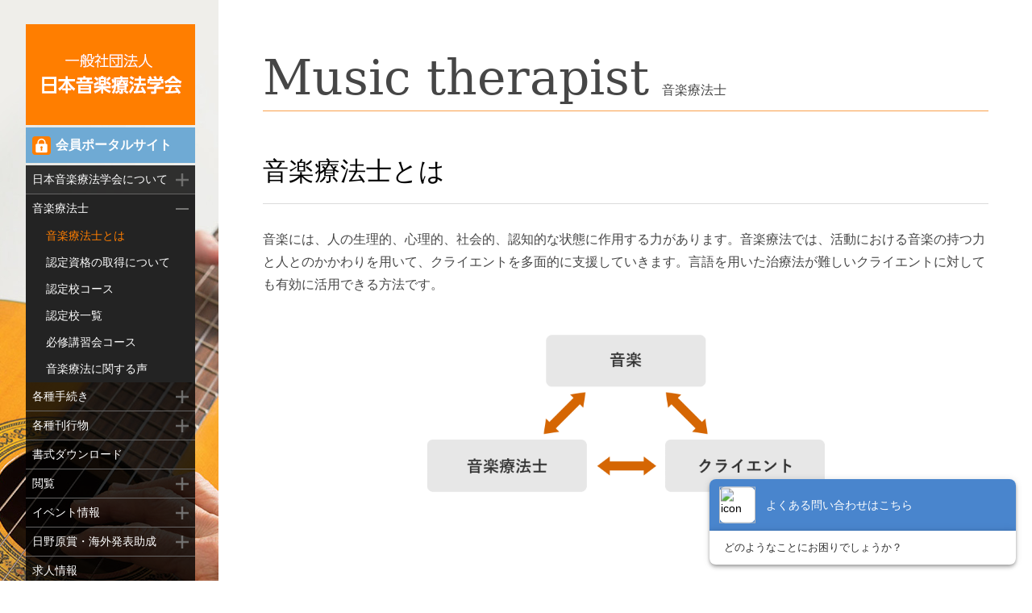

--- FILE ---
content_type: text/html
request_url: http://www.jmta.jp/music_therapist/
body_size: 3939
content:
<!DOCTYPE HTML>
<html xml:lang="ja" lang="ja">
<head>
<meta charset="utf-8">
<meta name="viewport" content="width=device-width,minimum-scale=1.0,maximum-scale=1.0,user-scalable=no">
<title>「音楽療法士とは」音楽療法士｜日本音楽療法学会</title>

<!-- description og -->
<meta name="description" content="「音楽療法士とは」音楽療法士">
<meta name="keywords" content="日本音楽療法学会,音楽療法,音楽療法士">

<meta property="og:type" content="website">
<meta property="og:url" content="https://www.jmta.jp/">
<meta property="og:image" content="">
<meta property="og:title" content="日本音楽療法学会：公式サイト">
<meta property="og:description" content="日本音楽療法学会の公式サイトです。学術大会、講習会など、日本音楽療法学会公認の情報をご提供しています。">
<meta property="og:site_name" content="日本音楽療法学会：公式サイト">
<!-- /description og -->

<link rel="stylesheet" type="text/css" href="/cms/wp-content/themes/jmta/common/css/base.css">
<link rel="stylesheet" type="text/css" href="/cms/wp-content/themes/jmta/common/css/become.css">
<link rel="stylesheet" type="text/css" href="/cms/wp-content/themes/jmta/common/css/slick.css">
<script type="text/javascript" src="/cms/wp-content/themes/jmta/common/js/jquery-1.11.3.min.js"></script>
<script type="text/javascript" src="/cms/wp-content/themes/jmta/common/js/base.js"></script>
</head>

<body id="music_therapist" class="navMthera_index">


<div id="container">

<div id="nav_backimage">
<header>
<p id="site-title"><a href="/"><img class="switch" src="/cms/wp-content/themes/jmta/common/img/title_sp.png" alt=""/></a></p>
<div id="mobile-menu">
    <a id="mobile-menu-toggle" href="#">
      <span></span>
      <span></span>
      <span></span>
    </a>
</div>
</header>
<!--header-->
<div id="portal_pc">
  <a href="https://smms.kktcs.co.jp/smms2/loginmember/jmta" target="_blank">会員ポータルサイト</a></div>
<nav id="nav">
<div id="portal_sp">
  <a href="https://smms.kktcs.co.jp/smms2/loginmember/jmta" target="_blank">会員ポータルサイト</a>
</div>
<ul>
<li id="navAbout">
<a id="navAboutParent" href="#">日本音楽療法学会について</a>
	<ul class="sub-menu">
	<li class="navAbout_index"><a href="/about/">理事長ご挨拶</a></li>
	<li class="navAbout_outline"><a href="/about/outline.html">概要</a></li>
	<li class="navAbout_branch"><a href="/branch/">支部情報</a></li>
	<li class="navAbout_moral"><a href="/about/moral/">倫理に関して</a></li>
	<li class="navAbout_contact"><a href="/about/contact.html">問い合わせ・マップ</a></li>
	<li class="navAbout_schedule"><a href="/about/schedule.html">年間スケジュール</a></li>
</ul>
</li>
<li id="navMthera">
<a id="navMtheraParent" href="#">音楽療法士</a>
	<ul class="sub-menu">
	<li class="navMthera_index"><a href="/music_therapist/">音楽療法士とは</a></li>
	<li class="navMthera_become"><a href="/music_therapist/become.html">認定資格の取得について</a></li>
	<li class="navMthera_school"><a href="/music_therapist/course_school.html">認定校コース</a></li>
	<li class="navMthera_schoollist"><a href="/music_therapist/school_list.html">認定校一覧</a></li>
	<li class="navMthera_short"><a href="/music_therapist/course_short.html">必修講習会コース</a></li>
	<li class="navMthera_voice"><a href="/music_therapist/voice.html">音楽療法に関する声</a></li>
</ul>
</li>
<li id="navFormalities">
<a id="navFormalitiesParent" href="#">各種手続き</a>
	<ul class="sub-menu">
	<li class="navFormalities_index"><a href="/formalities/">入会案内</a></li>
	<li class="navFormalities_change"><a href="/formalities/change.html">各種変更</a></li>
	<li class="navFormalities_withdraw"><a href="/formalities/withdraw.html">退会</a></li>
  <li class="navFormalities_ptna"><a href="/formalities/ptna.html">ピティナとの情報共有</a></li>
	</ul>
</li>
<li id="navPublish">
<a id="navPublishParent" href="#">各種刊行物</a>
	<ul class="sub-menu">
	<li class="navPublish_index"><a href="/publish/">冊子・DVD</a></li>
	<li class="navPublish_leaflet"><a href="/publish/leaflet.html">チラシ・マンガ</a></li>
	<li class="navPublish_journal"><a href="/journal/">学会誌</a></li>
	<li class="navPublish_association"><a href="/association/">学会ニュース</a></li>
	</ul>
</li>
<li id="navDownload" class="nosub"><a href="/download/">書式ダウンロード</a></li>
<li id="navAbstract">
<a id="navAbstractParent" href="#">閲覧</a>
	<ul class="sub-menu">
	<li class="navAbstract_abstract"><a href="/abstract/">学術大会抄録検索</a></li>
	<li class="navDisaster_disaster"><a href="/disaster/">災害関連</a></li>
	<li class="navAbstract_world"><a href="/world/">第15回世界音楽療法大会</a></li>
    <li class="navAbstract_covid"><a href="/covid19/">新型コロナウイルス関連情報</a></li>
	</ul>
</li>
<li id="navEvent">
<a id="navEventParent" href="#">イベント情報</a>
	<ul class="sub-menu">
	<li class="navEvent_index"><a href="/event/">学術大会</a></li>
	<li class="navEvent_workshop"><a href="/event/workshop.html">研修・講習会、その他</a></li>
	</ul>
</li>
<li id="navAward">
<a id="navAwardParent" href="#">日野原賞・海外発表助成</a>
	<ul class="sub-menu">
	<li class="navAward_index"><a href="/award/">「日野原賞」規約及び選考基準</a></li>
	<li class="navAward_overseas"><a href="/subsidy_overseas/">海外発表助成金について</a></li>
  <li class="navAward_e_presentation"><a href="/e_presentation/">優秀発表賞について</a></li>
	</ul>
</li>
<li id="navJobs" class="nosub"><a href="/jobs/">求人情報</a></li>
<li id="navEng"><a id="navEngParent" href="#">English</a>
  <ul class="sub-menu">
	<li class="navEng_index"><a href="/en/">Welcome to the Japanese Music Therapy Association (JMTA)</a></li>
	<li class="navEng_contact"><a href="https://req.qubo.jp/jmtaform/form/UViSmeKM" target="_blank">contact us</a></li>
	</ul>
</li>
<li id="navInquiry">
  <a id="navInquiryParent" href="#">お問い合わせ・FAQ</a>
  <ul class="sub-menu">
	<li class="navInquiry_index"><a href="https://req.qubo.jp/jmtaform/form/question" target="_blank">お問い合わせ</a></li>
	<li class="navInquiry_faq"><a href="/faq/">FAQ</a></li>
	</ul>
  </li>
</ul>
<ul id="subNav">
	<li class="nintei"><a href="/form/license/form.html">認定・更新</a></li>
	<li class="recogni"><a href="/recogni_news/">必修講習会受講生向け</a></li>
	<li class="qualification"><a href="/qualification/">国家資格推進委員会</a></li>
  <li class="school_only"><a href="/ninteikou_a_2025/">認定校（補）A専用 面接試験受験申請書</a></li>
	<!--<li class="school_only"><a href="/school_only/">認定校専用（補）<br>試験受験申請関連</a></li>-->

	<!--<li class="ninteikou"><a href="https://www.jmta.jp/ninteikou2025/">音楽療法士資格試験受験認定校申請書</a></li>-->
</ul>
</nav>
<!--/#nav-->



</div>

<div id="content" class="about">
<div class="category">Music therapist<span>音楽療法士</span></div>
<h1>音楽療法士とは</h1>
<p>音楽には、人の生理的、心理的、社会的、認知的な状態に作用する力があります。音楽療法では、活動における音楽の持つ力と人とのかかわりを用いて、クライエントを多面的に支援していきます。言語を用いた治療法が難しいクライエントに対しても有効に活用できる方法です。</p>
<p class="center"><img src="img/mt_about01.gif" alt="図"/></p>


<h2>音楽や音楽療法活動の効果</h2>
<p>音楽療法の活動は、クライエントの「より良い生活（ＱＯＬの向上）」につながります。</p>
<p class="center"><img src="img/mt_about02.gif" alt="図"/></p>

<h2>音楽療法士の仕事と対象</h2>
<p>音楽療法士は、次のような場所で仕事をします。対象年齢は乳幼児から高齢者まで幅広く、健常な人から重度の障がいのある人までと、様々です。</p>
<p class="center"><img src="img/mt_about03.gif" alt="図"/></p>

<h2>音楽療法の目的</h2>
<p>クライエントのニーズによる様々な目的の例</p>
<p class="center"><img src="img/mt_about04.gif" alt="図"/></p>

<h2>音楽療法士の資格</h2>
<p>現在、民間の資格です。数種類の音楽療法士の資格がありますが、日本音楽療法学会では、認定校の卒業生に対し、認定のための試験の受験資格を与え、筆記試験と面接試験を経て、「日本音楽療法学会認定音楽療法士」の資格を与えています。</p>
<p>認定校では、音楽療法士になるための３年以上の教育が課せられます。３年制の専門学校と、４年制の大学があります。</p>

<div class="center"><a href="become.html" target="_blank" class="bt">認定資格の取得について</a></div>

<h2>音楽療法士に必要な知識や技術</h2>
<p>音楽療法士は、働く場所により、医療、福祉、教育などの専門職であると同時に、「音楽の専門家」です。したがって、高度な音楽の知識や技術が必要です。</p>
<p>音楽療法士になるためには、次のようなことについて学びます。</p>
<p class="center"><img src="img/mt_about05.gif" alt="図"/></p>

<h2>音楽療法の方法</h2>
<p>音楽療法には、<strong>能動的</strong>な方法と、<strong>受動的</strong>な方法があります。また、グループでセッションをする場合と、個別で行う場合があります。</p>
<p class="center"><img src="img/mt_about06.gif" alt="図"/></p>


</div>
<!--/#content-->


</div>
<!--/#container-->

<footer>
<div class="links"><a href="/link/index.html">関連団体・学会</a>｜<a href="/privacy/index.html">個人情報保護方針</a></div>
<div>当サイトは(一社)日本音楽療法学会の公式サイトです。<br>
学術大会、講習会など、日本音楽療法学会公認の情報をご提供しています。<br>
当サイトは、日本音楽療法学会が、公認する情報をご提供するサイトです。<br>
言い換えればこのサイト以外のいかなるサイトで、類似した情報が掲載されたとしても、日本音楽療法学会とは無関係です。
<p>(C) Copyright 2004 by Japanese Music Therapy Association. All rights reserved.</p></div>
</footer>
<!--/footer-->
<div id="page-top"><img src="/cms/wp-content/themes/jmta/common/img/page_top.png" alt="PAGE TOP"></div>
<script>
(function (c, n, s) {
    if (c[n] === void 0) {c['ULObject'] = n;
    c[n] = c[n] || function () {(c[n].q = c[n].q || []).push(arguments)};
    c[n].l = 1 * new Date();var e = document.createElement('script');
    e.async = 1;e.src = s + "/chatbot.js";
    var t = document.getElementsByTagName('script')[0];t.parentNode.insertBefore(e, t);}
})(window, 'ul_widget', 'https://support-widget.userlocal.jp');
ul_widget('init', { 'id': '88535db076f583bf48f5', 'lg_id': '' });
</script>

</body>
</html>


--- FILE ---
content_type: text/css
request_url: http://www.jmta.jp/cms/wp-content/themes/jmta/common/css/base.css
body_size: 4762
content:
page-id-58page-id-58page-id-58@charset "utf-8";

/* ==============================================================================
	CSS Reset
============================================================================== */
html {
  color: #000;
  background: #FFF; }

body,
div,
dl,
dt,
dd,
ul,
ol,
li,
h1,
h2,
h3,
h4,
h5,
h6,
pre,
code,
form,
fieldset,
legend,
input,
textarea,
p,
blockquote,
th,
td {
  margin: 0;
  padding: 0; }

table {
  border-collapse: collapse;
  border-spacing: 0; }

fieldset,
img {
  border: 0; }

address,
caption,
cite,
code,
dfn,
em,
strong,
th,
var {
  font-style: normal;
  font-weight: normal; }

ol,
ul {
  list-style: none; }

caption,
th {
  text-align: left; }

h1,
h2,
h3,
h4,
h5,
h6 {
  font-size: 100%;
  font-weight: normal; }

q:before,
q:after {
  content: ''; }

abbr,
acronym {
  border: 0;
  font-variant: normal; }

/* to preserve line-height and selector appearance */
sup {
  vertical-align: text-top; }

sub {
  vertical-align: text-bottom; }

input,
textarea,
select {
  font-family: inherit;
  font-size: inherit;
  font-weight: inherit;
  *font-size: 100%;
  /*to enable resizing for IE*/ }

/*because legend doesn't inherit in IE */
legend {
  color: #000; }


  
/* ==============================================================================

	共通設定
	
============================================================================== */


html {
  font-family:"Yu Gothic Medium", "游ゴシック Medium", YuGothic, "游ゴシック体", "ヒラギノ角ゴ Pro W3", sans-serif !important;
  color: #464646;
  word-wrap: break-word;
  font-size: 16px;
  line-height: 1.8;
  -webkit-text-size-adjust: 100%;}

a:link { text-decoration:none; color: #d56603;}
a:visited { text-decoration:none; color: #d56603;}
a:active { text-decoration:none;}
a:hover { text-decoration:none; opacity:.6;}

.switch {
	visibility: hidden;
}

.only_pc {
	display:none !important;
}

.only_sp {
		display: inherit;

	}

.clearfix:after {
	content: ".";
	height: 0;
	clear: both;
	display: block;
	visibility: hidden;
}

.clearfix {
	display: inline-block;
	overflow: hidden;
}

p+h2,
p+h3,
div+h2,
div+h3,
dl+div.clm{
margin-top: 3em !important;
}

.mb10{
	margin-bottom: 1em;
}

.mb15{
	margin-bottom: 1.5em;
}

.mb20{
	margin-bottom: 2em;
}

.mb30{
	margin-bottom: 3em;
}




.mt10{
	margin-top: 1em !important;
}

.mt15{
	margin-top: 1.5em;
}

.mt20{
	margin-top: 2em;
}

.mt30{
	margin-top: 3em;
}

.center{
  text-align: center;
}

.right{
  text-align: right;
}

.red {
color: #cc0000;
}

.red_bold {
color: #cc0000;
font-weight: bold;
}

.emphasis_green{
	color: #3d9205;
}
a.bt {
text-align: center;
display:inline-block;
background-color: #ff7e00;
padding:1em 1.2em;
color: #fff;
margin: 1em auto !important;
font-size: 1.2rem;
border-radius: 5px;
font-weight: bold;
line-height:1.2em;
}

a.bt:before {
  content: '';/*何も入れない*/
  display: inline-block;/*忘れずに！*/
  width: 1.3em;/*画像の幅*/
  height: 1.3em;/*画像の高さ*/
  background: url("../img/bt_acc.png") no-repeat;
  background-size: contain;
  vertical-align: bottom;
  padding-right: 0.5em;
}

p.bt_close {
text-align: center;
display:inline-block;
background-color: #999;
padding:1em 1.2em;
color: #fff;
margin: 1em auto !important;
font-size: 1.2rem;
border-radius: 5px;
font-weight: bold;
line-height:1.2em;
}

p.bt_close:before {
  content: '';/*何も入れない*/
  display: inline-block;/*忘れずに！*/
  width: 1.3em;/*画像の幅*/
  height: 1.3em;/*画像の高さ*/
  background: url("../img/bt_acc.png") no-repeat;
  background-size: contain;
  vertical-align: bottom;
  padding-right: 0.5em;
}

p.bt_close:hover {
	opacity: 1;
}

a.bt_large {
text-align: center;
display:inline-block;
background-color: #ff7e00;
padding:0.75em 1.2em;
color: #fff;
margin: 1em auto !important;
font-size: 2em;
border-radius: 5px;
font-weight: bold;
line-height:0.75em;
}

a.bt_large:before {
  content: '';/*何も入れない*/
  display: inline-block;/*忘れずに！*/
  width: 1.3em;/*画像の幅*/
  height: 1.3em;/*画像の高さ*/
  background: url("../img/bt_acc.png") no-repeat;
  background-size: contain;
  vertical-align: bottom;
  padding-right: 0.5em;
font-size: 1.2rem;
}

a.dark{
background-color: #d56603;
}




/*ヘッダー*/
header{
	width: 100%;
	height: 52px;
	background-color: #ff7e00;
	position: fixed;
	z-index: 999;
}

#site-title{
	max-width: 80%;
	height: 35px;
	padding:0 0 0 15px;
}

#site-title img{
	width: auto;
	max-width: 70%;
	margin-top: 17px;
}


/*ナビゲーション*/

#mobile-menu{
    position: absolute;
    top: 7px;
    right: 15px;
}

#mobile-menu-toggle,
#mobile-menu-toggle span {
    display: inline-block;
    transition: all .6s;
    box-sizing: border-box;
}

#mobile-menu a {
    width: 32px;
    height: 32px;
}
#mobile-menu-toggle span {
    position: absolute;
    left: 0;
    width: 100%;
    height: 4px;
    background-color: #fff;
}
#mobile-menu-toggle span:nth-of-type(1) {
  top: 5px;
}
#mobile-menu-toggle span:nth-of-type(2) {
  top: 17px;
}
#mobile-menu-toggle span:nth-of-type(3) {
  bottom: 7px;
}

#mobile-menu-toggle.active {
  -webkit-transform: rotate(180deg);
  transform: rotate(180deg);
}
#mobile-menu-toggle.active span:nth-of-type(1) {
  -webkit-transform: translateY(7px) rotate(-45deg);
  transform: translateY(7px) rotate(-45deg);
}
#mobile-menu-toggle.active span:nth-of-type(2) {
  -webkit-transform: translateY(-5px) rotate(45deg);
  transform: translateY(-5px) rotate(45deg);
}
#mobile-menu-toggle.active span:nth-of-type(3) {
  opacity: 0;
}

#portal_sp{
	top: 52px;
	height: 43px;
	background-color: #6faad4;
	width: 100vw;
	display: block;
	overflow: auto;
	font-size: 14px;
	line-height: 1.4;
  margin: 0;
  border-top: #FFF solid 3px;
  border-bottom: #FFF solid 3px;
}
#portal_sp a{
	display: block;
  color: #FFF;
  padding: 10px 15px 10px 3rem !important;
	background:url(../img/navi_lock.png) no-repeat !important; 
		background-position: left 15px center !important;
		background-size: 23px 23px !important;
    font-size:1rem;
    font-weight: bold;
    border-bottom: none !important;
}

#portal_sp:hover,#portal_sp a:hover{
  opacity: 1;
  filter: brightness(110%);
}

#portal_pc{
  display: none;
}

#nav{
	position: fixed;
	z-index: 999;
	top: 52px;
	height: calc(100vh - 52px);
	background-color: #404040;
	width: 100vw;
	display: none;
	overflow: auto;
	font-size: 14px;
	line-height: 1.4;
}

#nav a{
	display: block;
    color: #fff;
    padding: 12px 15px;
    border-bottom: 1px solid #656464;
	background: url(../img/sp_nav_open.png) no-repeat;
	background-position: right 18px center;
	background-size: 25px 25px;
}

#nav a.active{
    border-bottom: none;
	background:#232323 url(../img/sp_nav_close.png) no-repeat;
	background-position: right 18px center;
	background-size: 25px 5px;
}

#nav .nosub a{
	background-image: none;
}

#nav ul.sub-menu{
	display: none;
}

#nav ul.sub-menu a{
	background-image: none;
	background-color: #232323;
	border: none;
	padding: 12px 35px;
}

#nav #subNav{
	padding: 20px;
}

#nav #subNav a{
	display: block;
    color: #000;
    padding: 10px 15px 10px 30px;
    border-bottom: 1px solid #656464;
	background:#d9d9d9 url(../img/nav_sub_ac.png) no-repeat;
	background-position: 10px center;
}

body.navAbout_index #navAbout li.navAbout_index a,
body.navAbout_outline #navAbout li.navAbout_outline a,
body.page-id-36 #navAbout li.navAbout_branch a,
body.parent-pageid-36 #navAbout li.navAbout_branch a,
body.navAbout_moral #navAbout li.navAbout_moral a,
body.navAbout_contact #navAbout li.navAbout_contact a,
body.navAbout_schedule #navAbout li.navAbout_schedule a{
	color: #ff7e00;
}

body.navMthera_index #navMthera li.navMthera_index a,
body.navMthera_become #navMthera li.navMthera_become a,
body.navMthera_school #navMthera li.navMthera_school a,
body.navMthera_schoollist #navMthera li.navMthera_schoollist a,
body.navMthera_short #navMthera li.navMthera_short a,
body.navMthera_voice #navMthera li.navMthera_voice a{
	color: #ff7e00;
}

body.navFormalities_index #navFormalities li.navFormalities_index a,
body.navFormalities_change #navFormalities li.navFormalities_change a,
body.navFormalities_withdraw #navFormalities li.navFormalities_withdraw a,
body.navFormalities_ptna #navFormalities li.navFormalities_ptna a{
	color: #ff7e00;
}

body.navPublish_index #navPublish li.navPublish_index a,
body.navPublish_leaflet #navPublish li.navPublish_leaflet a,
body.page-id-58 #navPublish li.navPublish_journal a,
body.page-id-79 #navPublish li.navPublish_association a{
	color: #ff7e00;
}

body.navAbstract_index #navAbstract li.navAbstract_abstract a,
body.navDisaster_index #navAbstract li.navDisaster_disaster a,
body.navAbstract_world #navAbstract li.navAbstract_world a,
body.page-id-917 #navAbstract li.navAbstract_covid a{
	color: #ff7e00;
}

body.navDownload_index #navDownload a{
	color: #ff7e00;
}


body.navEvent_index #navEvent li.navEvent_index a,
body.navEvent_workshop #navEvent li.navEvent_workshop a{
	color: #ff7e00;
}

body.navAward_index #navAward li.navAward_index a,
body.page-id-2699 #navAward li.navAward_overseas a,
body.navAward_e_presentation #navAward li.navAward_e_presentation a{
	color: #ff7e00;
}

body.navInquiry_index #navInquiry li.navInquiry_index a,
body.page-id-2948 #navInquiry li.navInquiry_faq a{
	color: #ff7e00;
}

body#jobs li#navJobs a{
	color: #ff7e00;
}

body.page-id-4003 #navEng li.navEng_index a{
	color: #ff7e00;
}

body#inquiry li#navInquiry a{
	color: #ff7e00;
}

body#about #navAbout .sub-menu{display: block;}
body#music_therapist #navMthera .sub-menu{display: block;}
body#formalities #navFormalities .sub-menu{display: block;}
body#publish #navPublish .sub-menu{display: block;}
body#abstract #navAbstract .sub-menu{display: block;}
body#covid19 #navAbstract .sub-menu{display: block;}
body#event #navEvent .sub-menu{display: block;}
body#award #navAward .sub-menu{display: block;}
body#en #navEng .sub-menu{display: block;}
body#inquiry #navInquiry .sub-menu{display: block;}



/*コンテンツエリア*/
#container{
	padding: 0;
}

#content{
	padding: 52px 15px;
}

#content .category{
	font-family: "Book Antiqua", "serif";
	font-size:32px;
	line-height: 1.3;
	padding: 5px 0 2px;
	border-bottom: 1px solid #f9a14b;
	margin-bottom: 30px;
}

#content .category span{
	font-family:"Yu Gothic Medium", "游ゴシック Medium", YuGothic, "游ゴシック体", "ヒラギノ角ゴ Pro W3", "メイリオ", sans-serif;
	font-size:14px;
	padding-left: 1em;
}

#content .category span.small{
  font-family: "Book Antiqua", "serif";
	font-size:23px;
	padding-left: 0;
}


#content h1{
	font-family: "游明朝体", "Yu Mincho", "游明朝", "ヒラギノ明朝 ProN W3", "Hiragino Mincho ProN W3", "ＭＳ Ｐ明朝", "MS PMincho", serif;
	font-size: 22px;
	color: #000;
	border-bottom: 1px solid #dcdcdc;
	margin-bottom: 15px;
	line-height: 1.5em;
	padding-bottom: 0.5em;
}

#content h1.first{
	margin-top:5vw;
}


#content h2{
	font-size: 20px;
	line-height: 1.3;
	border-left: 3px solid #f9a14b;
	padding: 3px 0 3px 15px;
	margin-bottom: 20px;
}

#content h3{
	font-size: 18px;
	color: #77552d;
	line-height: 1.3;
	background-color:#f6f6f6;
	padding: 5px 10px;
	margin-bottom: 15px;
}

#content h4{
	font-weight: bold;
	margin-bottom: 12px;
	color: #777;
}

#content h4.statick{
	font-weight: normal;
	margin-bottom: 0px;
	color: #464646;
}

#content .oneBlock{
	margin-bottom: 0;
}

#content .twoBlock{
	margin-bottom: 0;
}

#content .twoBlock div,
#content .oneBlock div{
	margin-bottom: 1.5em;
}

#content p{
	margin-bottom: 1em;
}

#content p.nomb{
	margin-bottom: 0;
}

#content .ph{
	text-align: center;
}

#content .cap{
	line-height: 1.2;
}

#content .clm{
	background-color: #f3f3f3;
	border-radius: 15px;
	padding: 25px;
	margin: 20px auto;
}

#content .clm02{
	background-color: #e4e4e4;
	border-radius: 15px;
	padding: 25px;
	margin: 20px auto;
}

#content .clm h3,
#content .clm02 h3{
	color: #333;
	background-color: transparent;
	border-left: 3px solid #f9a14b;
	padding: 3px 0 3px 15px;
}

#content .clmNote{
	background-color: #fff8f1;
	border-radius: 15px;
	border: 2px solid #f9a14b;
	padding: 25px;
	margin: 20px auto;
}

#content .clmWrap{
	padding: 25px;
	margin: 20px auto;
}


#content .clmNote h3{
	color: #333;
	background-color: transparent;
	border-left: 3px solid #f9a14b;
	padding: 3px 0 3px 15px;
}

#content a{
  display: inline-block;
  text-indent: 0em;
  line-height: 1.2em;
  margin-top: 0em;
  padding-left: 0em;
}

#content .docIcon::before{
	content: url(../img/doc_icon.png);
	vertical-align: middle;
	padding: 8px 8px 0 5px;
}

#content .xlsIcon::before{
	content: url(../img/xls_icon.png);
	vertical-align: middle;
	padding: 8px 8px 0 5px;
}

#content .pdfIcon::before{
	content: url(../img/pdf_icon.png);
	vertical-align: middle;
	padding: 8px 8px 0 5px;
}


.right {
text-align: right;
}

.center {
text-align: center;
}

.bold{
	font-weight: bold;
}

/*リストなど*/

#content dl{
	margin: 0 0 10px 0;
}

#content dl dd{
	margin: 0 0 20px 0;
}

#content ul{
	margin: 0 0 20px 0;
}

#content ul li{
	list-style: disc;
	margin: 0 1em 0 2em;
}

#content ul.noneMark li{
	list-style:none;
	margin: 0 1em 0 1em;
}

#content ol{
	margin: 0 0 20px 0;
}

#content ol li{
	list-style: decimal;
	margin: 0 1em 0 2em;
}

#content ol li ul li{
	list-style: disc;
	margin: 0 1em 0 2em;
}


/*リンク*/
#content .linkList,
#content .fulllinkList,
#content .outlinkList{
	overflow: hidden;
	margin: 20px 0 35px;
}

#content .linkList li,
#content .outlinkList li{
 	list-style: none;
	width: 240px;
	float: left;
	margin: 0;
	padding: 0;
}

#content .fulllinkList li{
	list-style: none;
	width: 100%;
	margin: 0;
	padding: 0;
}

#content a.link::before,
#content .fulllinkList a::before,
#content .linkList a::before,
#content .link::before{
	content: url(../img/linkac.png);
	vertical-align: middle;
	padding: 5px;
}

#content a.outlink::before,
#content .outlinkList a::before{
	content:url(../img/outlinkac.png);
	vertical-align: middle;
	padding: 5px;
}


/*テーブルなど*/
#content table{
	width: 100%;
	margin: 20px auto;
}

#content table th{
	padding: 5px 10px;
	border: 1px solid #bdbdbd;
	background-color: #EDEDED;
	display: block;
}

#content table td{
	padding: 5px 10px;
	border: 1px solid #bdbdbd;
	background-color: #fff;
	display: block;
}

#content img{
	max-width: 100%;
	height: auto;
}



/*フッター*/

footer {
	font-size: 13px;
	background: #ff7e00;
	padding:6vw;
	color: #FFF;
	text-align: left;
	line-height: 1.3;
}

footer .links{
	white-space: nowrap;
	text-align: center;
	margin-bottom: 5vw;
}

footer a:link {color: #fff;}
footer a:visited {color: #fff;}
footer a:active {color: #fff;}
footer a:hover {text-decoration: underline; opacity:1;}

/*page top*/
#page-top{
	position: fixed;
	width: 50px;
	height: 50px;
	right: 15px;
	bottom: 15px;
	z-index: 100;
}

#page-top img{
	width: 100%;
	height: auto;
}

#page-top:hover{
	cursor: pointer;
}


body.page-id-36 .backlist{
	display: none;
}

/*打ち消し線　赤*/
 .deleat {
   color: #f00;
   text-decoration : line-through ;
 }
 .deleat span {
   color: #000;
 }



/* ==============================================================================

	タブレット用
	
============================================================================== */

@media print, screen and (min-width: 769px) {

	/*ヘッダー*/
	#site-title img{
		max-width: 50%;
		margin-top: 12px;
	}

	/*コンテンツエリア*/
	#content table th{
		display:table-cell;
	}

	#content table td{
		display:table-cell;
	}

	/*フッター*/
	#footer {
	padding:3vw 3vw 2.5vw;
	text-align: left;
	display: flex;
	justify-content: space-between;
	flex-direction: row-reverse;
	}

	#footer .links {
	white-space: nowrap;
	padding-left: 3vw;
	text-align: left;
	}

	.only_pc {
		display: inherit !important;
	}

	.only_sp {
	display:none !important;
}

}

/* ==============================================================================

	PC用
	
============================================================================== */

@media print, screen and (min-width: 1201px) {

	/*ヘッダー*/
	header{
		position: relative;
		top: inherit;
		left: inherit;
		margin: 0 0 0 32px;
		padding-top: 30px;
		width: 210px;
		height: 125px;
		background-color: transparent;
		z-index: 999;
	}
	
	#site-title{
		max-width: 100%;
		height: 125px;
		padding:0;
	}

	#site-title img{
		width: auto;
		max-width: 100%;
		margin-top: 0;
	}


	/*ナビゲーション*/

	#mobile-menu{
		display: none;
	}
  
  #portal_pc{
		position: relative;
		top: inherit;
		left: inherit;
		height: inherit;
		margin: 3px 0 3px 32px;
		background-color: #6faad4;
		width: 210px;
		display: block;
	}

	#portal_pc a{
		display: block;
		color: #FFF;
		padding: 8px 8px 8px 37px;
    background:url(../img/navi_lock.png) no-repeat; 
		background-position: left 8px center;
		background-size: 23px 23px;
    font-size:1rem;
    font-weight: bold;
    border-bottom: none;
	}
  
  #portal_pc:hover,#portal_pc a:hover{
		opacity: 1;
    filter: brightness(110%);
	}
  
  #portal_sp{
    display: none;
  }


	#nav{
		position: relative;
		top: inherit;
		left: inherit;
		height: inherit;
		margin: 0 0 0 32px;
		background-color: rgba( 0, 0, 0, 0.8);
		width: 210px;
		display: block;
	}

	#nav a{
		display: block;
		color: #fff;
		padding: 8px 8px;
		border-bottom: 1px solid #656464;
		background-position: right 8px center;
		background-size: 16px 16px;
	}

	#nav a.active{
		border-bottom: none;
		background-position: right 8px center;
		background-size: 16px 2px;
	}


	#nav ul.sub-menu{
		display: none;
	}

	#nav ul.sub-menu a{
		background-color: #232323;
		border: none;
		padding: 4px 25px;
	}
	
	#nav ul.sub-menu:last-child a{
		background-color: #232323;
		border: none;
		padding: 7px 25px 7px;
	}

	#nav a:hover,
	#nav ul.sub-menu a:hover{
		background-color: #e1a731;
		opacity: 1;
	}


	#nav #subNav{
		padding: 0;
	}

	#nav #subNav a{
		display: block;
		color: #000;
		padding: 7px 15px 7px 30px;
		border-bottom: 1px solid #b6b6b6;
		background:#efefef url(../img/nav_sub_ac.png) no-repeat;
		background-position: 10px center;
	}

	#nav #subNav a:hover{
		background:#D7C9B2 url(../img/nav_sub_ac.png) no-repeat;
		background-position: 10px center;
	}

	#nav #subNav li:last-child a{
		border-bottom: none;
	}

	#nav_backimage{
		width: 272px;
		height: inherit;
		padding-bottom: 50px;
		background-color: #E5E3E3;
		background: url(../../../../../../img/nav_backimage_other.jpg)no-repeat;
	}
	
	/*コンテンツエリア*/
	#container{
		padding:0;
		display: flex;
	}
  
  #content h1.first{
	  margin-top: 30px;
  }

	#content{
		padding: 0;
		width:900px;
		margin:52px auto;
	}

	#content .category{
		font-size:60px;
		margin-bottom: 50px;
	}

	#content .category span{
		font-size:16px;
		padding-left: 1em;
	}
  
  #content .category span.small{
	font-size:40px;
	padding-left: 0;
}

	#content h1{
		font-size: 32px;
		color: #000;
		border-bottom: 1px solid #dcdcdc;
		margin-bottom: 30px;
	}

	#content .twoBlock{
		overflow: hidden;
	}
	
	#content .twoBlock .right{
		float: right;
	}
	
	#content table th{
		display:table-cell;
	}

	#content table td{
		display:table-cell;
	}
	
	/*フッター*/
	footer {
		padding:35px 35px 25px;
		text-align: left;
		display: flex;
		justify-content: space-between;
		flex-direction: row-reverse;
		z-index: 10;
	}
	
	/*page top*/
	#page-top{
		position: fixed;
		width: 70px;
		height: 70px;
		right: 20px;
		bottom: 30px;
	}

}


/* ==============================================================================

	プリント用
	
============================================================================== */

@media print{
	#nav_backimage{
		display: none;
	}
	
  /*リストなど*/
	#content dl dd{
		margin: 0 0 20px 4em;
	}
}


--- FILE ---
content_type: text/css
request_url: http://www.jmta.jp/cms/wp-content/themes/jmta/common/css/become.css
body_size: 1278
content:
@charset "utf-8";

/* ==============================================================================
=================================================================================

	日本音楽療法学会について
	
=================================================================================
============================================================================== */

#content .twoBlock .ph{
	margin: 0;
}

#content .twoBlock .cap{
	text-align: center;
}

.center {
text-align: center;
}

a.bt {
text-align: center;
display:inline-block;
background-color: #ff7e00;
padding:1em 1.2em !important;
color: #fff;
margin: 1em auto !important;
font-size: 1.2rem;
border-radius: 5px;
font-weight: bold;
line-height:1.2em;
}

a.bt_disapproval {
text-align: center;
display:inline-block;
background-color: #999;
padding:1em 1.2em;
color: #fff;
margin: 1em auto !important;
font-size: 1.2rem;
border-radius: 5px;
font-weight: bold;
line-height:1.2em;

}

a.bt:before {
  content: '';/*何も入れない*/
  display: inline-block;/*忘れずに！*/
  width: 1.3em;/*画像の幅*/
  height: 1.3em;/*画像の高さ*/
  background: url("../img/bt_acc.png") no-repeat;
  background-size: contain;
  vertical-align: bottom;
  padding-right: 0.5em;
}

a.bt_disapproval:before {
  content: '';/*何も入れない*/
  display: inline-block;/*忘れずに！*/
  width: 1.3em;/*画像の幅*/
  height: 1.3em;/*画像の高さ*/
  background: url("../img/bt_acc_x.png") no-repeat;
  background-size: contain;
  vertical-align: bottom;
  padding-right: 0.5em;
}

table th{
 white-space: nowrap;
}

tr.th_bold th{
font-weight: bold;
background-color: #CCC!important;
text-align: center;
}

.date {
text-align: right;
line-height: 1.5em;
}

.attention {
font-size: 105%;
font-weight: bold;
margin: 5vw auto !important;
}

.bt_block {
display: flex;
justify-content: space-between;
}

.bt_block a {
width: 42%;
margin: 0 auto !important;
padding: 0.5em;
font-size: 100%;
}

.note1 {
margin-left: 1em;
text-indent: -1em;
}

.note2 {
margin-left: 2em;
text-indent: -2em;
}

.twoBlock_F {
display: flex;
justify-content: space-between;
flex-wrap: wrap;
align-items: stretch;
margin: 2em 0 1em ;
}

.two_box {
margin-bottom: 1em;
width: 100%;
}

.two_box .clm {
margin: 0 !important;
}

.two_box .clm a {
margin: 0 auto !important;
color: #cc0000;
}

.two_box .clm a.bt {
  color: #FFF;
}

.flow_box {
margin-bottom: 2em;
width: 100%;
}

.flow_box div {
border: 1px solid #d56603;
padding: 0.7em 1em;
margin-bottom: 0.5em !important;
line-height: 1.4em;
}

.flow_box div span {
font-size: 90%;
}


.flow_box div.arrow {
border: none;
text-align: center;
padding: 0;
}

.flow_box div.arrow img {
width: 10%;
}

.flow_box div.ti {
background: #d56603;
margin-bottom: 0 !important;
font-weight: bold;
color: #fff;
font-size: 1.2em;
text-align: center;
padding: 1vw 5vw;
}

.flow_box p {
margin:0 3% 0em;
width: 94%;
font-size: 90%;
line-height: 1.5em;
text-align:left;
}

.flow_box p.kome {
margin:0 3% 0em;
width: 94%;
font-size: 90%;
text-align: left !important;
}

.flow_box p.kome strong {
font-weight: bold;
}

.notes {
font-size: 90%;
line-height: 1.3em;
}

.highlight {
font-size: 1.3em;
font-weight: bold;
}

/* 音楽療法士とは*/
.about p img {
margin-bottom: 8vw;
}

.mt30{
	margin-top: 3em;
}
/* ==============================================================================

	タブレット用
	
============================================================================== */

@media print, screen and (min-width: 769px) {

.attention {
font-size: 130%;
font-weight: bold;
margin: 40px auto !important;
}
	
.bt_block a {
width: 35%;
margin: 0 auto !important;
padding: 0.7em;
font-size: 135%;
}

.two_box {
margin-bottom: 1em;
width: 48%;
}

.flow_box {
width: 70% !important;
margin:2em auto;
text-align: center;
}

.flow_box div.ti {
padding: 5px;
}

.flow_box p {
margin:0 5% 2em;
width: 90%;
text-align: center;
}

.flow_box p.kome {
margin:0 3% 0em;
width: 94%;
font-size: 90%;
text-align: left !important;
}

/* 音楽療法士とは*/
.about p img {
width: 60%;
margin:10px auto 30px;
}

.about a {
margin:0 auto 50px !important;
}

}/*min-width: 769px*/

.end_notice{
	margin: 50px auto 30px !important;
}

/* ==============================================================================

	PC用
	
============================================================================== */


@media print, screen and (min-width: 1201px) {

	#nav_backimage{
		background:url(../../../../../../about/img/nav_backimage_about.jpg) no-repeat;
	}

	#content .twoBlock .ph{
	margin: 0 20px;
	}	
}/*min-width: 1201px*/

--- FILE ---
content_type: application/javascript
request_url: http://www.jmta.jp/cms/wp-content/themes/jmta/common/js/base.js
body_size: 1485
content:
/*****************************************
画像切替
 *****************************************/

$(function(){
	var $setElem = $('.switch'),
	pcName = '_pc',
	spName = '_sp',
	replaceWidth = 1201;

	$setElem.each(function(){
		var $this = $(this);
		function imgSize(){
			if(window.innerWidth > replaceWidth) {
				$this.attr('src',$this.attr('src').replace(spName,pcName)).css({visibility:'visible'});
			} else {
				$this.attr('src',$this.attr('src').replace(pcName,spName)).css({visibility:'visible'});
			}
		}
		$(window).resize(function(){imgSize();});
		imgSize();
	});
});

/*****************************************
よこあるご質問
 *****************************************/
$(function(){
  $(document).ready(function() {
    $('.faq dt').click(function(){
      $(this).toggleClass('active');
      $(this).next().toggleClass('active');
    });
  });
});



/*****************************************
メニュー
 *****************************************/

$(function(){
  $(document).ready(function() {
    $('#mobile-menu-toggle').click(function(){
     // $('#nav ul.sub-menu').css('display','none');
      $('#nav').slideToggle();
      $(this).toggleClass('active');
    });
  });
});

$(function(){
  if($('#about').length){
        $('#navAboutParent').addClass('active');
    }
	if($('#music_therapist').length){
        $('#navMtheraParent').addClass('active');
    }
	if($('#formalities').length){
        $('#navFormalitiesParent').addClass('active');
    }
	if($('#publish').length){
        $('#navPublishParent').addClass('active');
    }
	if($('#abstract').length){
        $('#navAbstractParent').addClass('active');
    }
	if($('#event').length){
        $('#navEventParent').addClass('active');
    }
  if($('#award').length){
        $('#navAwardParent').addClass('active');
    }
  if($('.page-id-2948').length){
        $('#navInquiryParent').addClass('active');
    }
  if($('.page-id-917').length){
        $('#navAbstractParent').addClass('active');
    }
  if($('#en').length){
        $('#navEngParent').addClass('active');
    }
});


$(function(){

    $('#navAboutParent').click(function(){
      $('#navAbout ul').slideToggle();
	$(this).toggleClass('active');
    });

    $('#navMtheraParent').click(function(){
      $('#navMthera ul').slideToggle();
	$(this).toggleClass('active');
    });
	
	$('#navFormalitiesParent').click(function(){
      $('#navFormalities ul').slideToggle();
	$(this).toggleClass('active');
	});

	$('#navPublishParent').click(function(){
      $('#navPublish ul').slideToggle();
	$(this).toggleClass('active');
	});

	$('#navAbstractParent').click(function(){
      $('#navAbstract ul').slideToggle();
	$(this).toggleClass('active');
	});

	$('#navEventParent').click(function(){
      $('#navEvent ul').slideToggle();
	$(this).toggleClass('active');
	});
  
  $('#navAwardParent').click(function(){
      $('#navAward ul').slideToggle();
	$(this).toggleClass('active');
	});
  
  $('#navInquiryParent').click(function(){
      $('#navInquiry ul').slideToggle();
	$(this).toggleClass('active');
	});
  
  $('#navEngParent').click(function(){
      $('#navEng ul').slideToggle();
	$(this).toggleClass('active');
	});

});



/*****************************************
ページ内スクロール
 *****************************************/

// スムーズスクロール
$('a[href^="#"]').click(function() {
      var speed = 400;
      var href= $(this).attr("href");
      var target = $(href == "#" || href == "" ? 'html' : href);
      var position = target.offset().top;
      $('body,html').animate({scrollTop:position}, speed, 'swing');
      return false;
   });

// ページのトップへ 
$(function() {
	var topBtn = $('#page-top');	
	topBtn.hide();
	//スクロールが100に達したらボタン表示
	$(window).scroll(function () {
		if ($(this).scrollTop() > 100) {
			topBtn.fadeIn();
		} else {
			topBtn.fadeOut();
		}
	});
	//スクロールしてトップ
    topBtn.click(function () {
		$('body,html').animate({
			scrollTop: 0
		}, 500);
		return false;
    });
});

//リンク
function flinks(n){
dateObj = new Date();
var ms = dateObj.getMilliseconds();
if(n==1){
document.write("<a class=\"bt\" target=\"_blank\" href=\"https://www.jmta.jp/form/event/taikai19/member/form.html?"+ms+"\">");
}else{
document.write("<a class=\"bt general\" target=\"_blank\" href=\"https://www.jmta.jp/form/event/taikai19/guest/form.html?"+ms+"\">");
}
}


/*****************************************
 入会申請フォーム　学生証画像添付
*****************************************/

$(function() {
	
  $('.radio').change( function() {
		var fileCheck = $("#upfile01").val().length;
    if($('#gakusei').prop('checked')){
      $('.studentcard').fadeIn();
			$('.sendBtn').css({visibility:'hidden'});
			if(fileCheck == 0){
				$('.sendBtn').css({visibility:'hidden'});
			}else{
				$('.sendBtn').css({visibility:'visible'});
			}
    }else{
      $('.studentcard').fadeOut();
			$('.sendBtn').css({visibility:'visible'});
    } 
  });
	
	$("#upfile01").change(function(){
		var fileCheck = $("#upfile01").val().length;
		if(fileCheck == 0){
				$('.sendBtn').css({visibility:'hidden'});
			}else{
				$('.sendBtn').css({visibility:'visible'});
			}
	});
	
});


